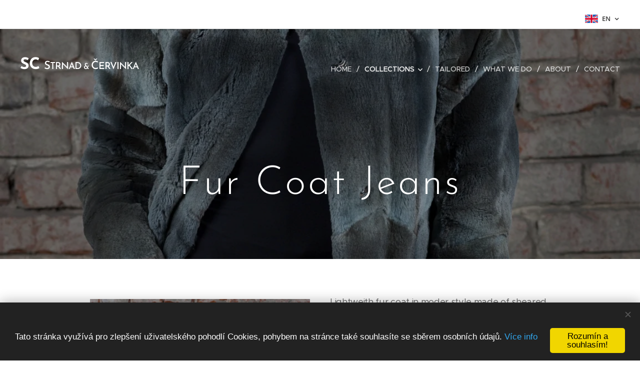

--- FILE ---
content_type: text/plain
request_url: https://www.google-analytics.com/j/collect?v=1&_v=j102&a=1741862084&t=pageview&_s=1&dl=https%3A%2F%2Fwww.kozesiny.cz%2Ffur-coat-jeans-model-elsa%2Fg%2F85-4549%2F&ul=en-us%40posix&dt=Fur%20Coat%20Jeans&sr=1280x720&vp=1280x720&_u=IEBAAEABAAAAACAAI~&jid=432959595&gjid=1840853286&cid=1177418541.1768764554&tid=UA-84751910-1&_gid=1133288234.1768764554&_r=1&_slc=1&z=1657467967
body_size: -449
content:
2,cG-GG4F42C3SQ